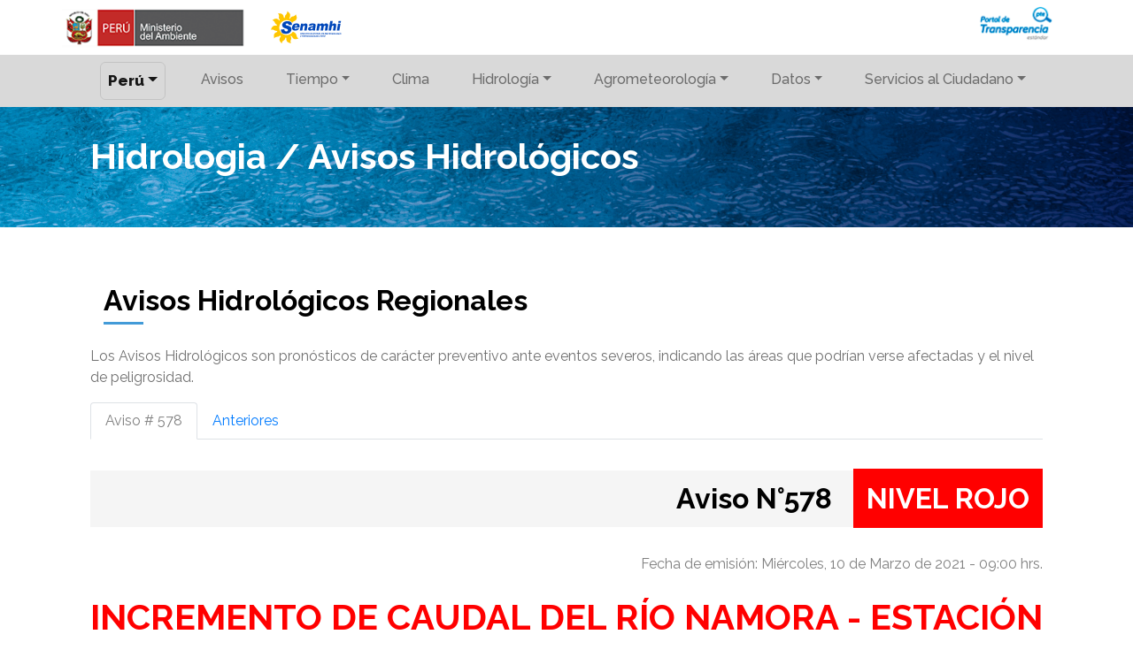

--- FILE ---
content_type: image/svg+xml
request_url: https://www.senamhi.gob.pe/public/images/logo-bn-rs-flickr.svg
body_size: 664
content:
<?xml version="1.0" encoding="UTF-8"?>
<svg width="65px" height="29px" viewBox="0 0 65 29" version="1.1" xmlns="http://www.w3.org/2000/svg" xmlns:xlink="http://www.w3.org/1999/xlink">
    <!-- Generator: Sketch 46.2 (44496) - http://www.bohemiancoding.com/sketch -->
    <title>logo-bn-rs-flickr</title>
    <desc>Created with Sketch.</desc>
    <defs></defs>
    <g id="Page-1" stroke="none" stroke-width="1" fill="none" fill-rule="evenodd">
        <g id="logo-bn-rs-flickr" fill="#FFFFFF">
            <circle id="Oval" cx="14.5" cy="14.5" r="14.5"></circle>
            <circle id="Oval-Copy" cx="50.5" cy="14.5" r="14.5"></circle>
        </g>
    </g>
</svg>

--- FILE ---
content_type: image/svg+xml
request_url: https://www.senamhi.gob.pe/public/images/logo-bn-rs-twitter.svg
body_size: 1878
content:
<?xml version="1.0" encoding="UTF-8"?>
<svg width="90px" height="73px" viewBox="0 0 90 73" version="1.1" xmlns="http://www.w3.org/2000/svg" xmlns:xlink="http://www.w3.org/1999/xlink">
    <!-- Generator: Sketch 46.2 (44496) - http://www.bohemiancoding.com/sketch -->
    <title>logo-bn-rs-twitter</title>
    <desc>Created with Sketch.</desc>
    <defs></defs>
    <g id="Page-1" stroke="none" stroke-width="1" fill="none" fill-rule="evenodd">
        <g id="logo-bn-rs-twitter" fill="#FFFFFF">
            <path d="M78.9910809,11.5583333 C82.7859922,9.27708333 85.7080739,5.66510417 87.074242,1.36875 C83.5259999,3.47890625 79.5982667,5.01875 75.4048897,5.83619792 C72.0463932,2.24322917 67.2648049,0 61.9898782,0 C51.8384904,0 43.6225074,8.25052083 43.6225074,18.4210938 C43.6225074,19.8658854 43.7743039,21.2726563 44.0968714,22.6223958 C28.8223533,21.8619792 15.2745199,14.5239583 6.22365266,3.36484375 C4.64876446,6.08333333 3.73798575,9.25807292 3.73798575,12.6229167 C3.73798575,19.0104167 7.00160948,24.6565104 11.9349942,27.9643229 C8.89906893,27.8882813 6.05288544,27.0518229 3.58619309,25.6640625 L3.58619309,25.8921875 C3.58619309,34.8270833 9.92369498,42.2601563 18.3294235,43.9520833 C16.7924845,44.3703125 15.1606726,44.5984375 13.4909116,44.5984375 C12.3144891,44.5984375 11.1570412,44.484375 10.0375423,44.25625 C12.3714128,51.5752604 19.164304,56.8981771 27.209516,57.0502604 C20.9289378,61.9929688 12.9975712,64.9395833 4.38312257,64.9395833 C2.90310715,64.9395833 1.4420663,64.8445313 0,64.6734375 C8.10213755,69.9583333 17.7601868,73 28.1202947,73 C61.9519291,73 80.4331472,44.9216146 80.4331472,20.5692708 C80.4331472,19.7708333 80.4141726,18.9723958 80.3762235,18.1929688 C83.9624147,15.5885417 87.074242,12.3567708 89.5409343,8.64973958 C86.2393615,10.1135417 82.710094,11.1020833 78.9910809,11.5583333 Z" id="Page-1"></path>
        </g>
    </g>
</svg>